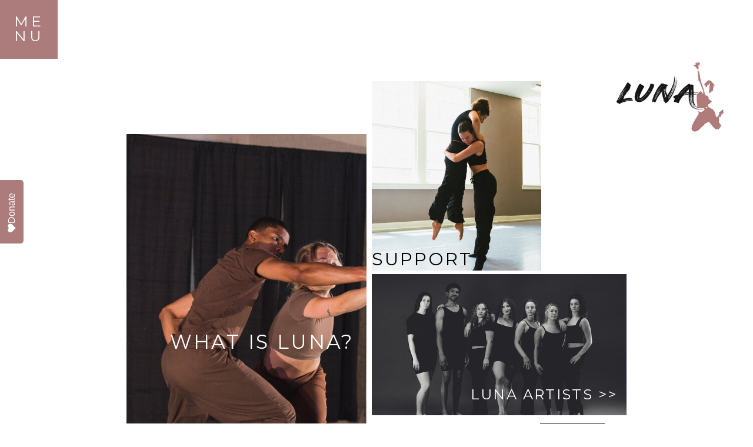

--- FILE ---
content_type: text/html; charset=UTF-8
request_url: https://lunadance.co/
body_size: 13056
content:
<!DOCTYPE html>
<html class="d" lang="">
  <head>
    <meta charset="UTF-8" />
    <meta name="viewport" content="width=device-width, initial-scale=1" />
    <title>LUNA</title>
      <link rel="icon" type="image/png" href="//static.showit.co/200/uYz2XTdmQey88VxG8huLgg/126546/luna_logo1.png" />
      <link rel="preconnect" href="https://static.showit.co" />
      <meta name="description" content="Lancaster-based contemporary dance company who's mission is to bring powerful, elegant, and fulfilling dance experiences to Lancaster County." />
      <link rel="canonical" href="https://lunadance.co" />
      <meta property="og:image" content="https://static.showit.co/1200/ivK8QPHiT52P5HrDfH6uwQ/126546/powerful_elegant_fulfilling_1.png" />
    
    <link rel="preconnect" href="https://fonts.googleapis.com">
<link rel="preconnect" href="https://fonts.gstatic.com" crossorigin>
<link href="https://fonts.googleapis.com/css?family=Montserrat:400|Oswald:regular|Nixie+One:regular" rel="stylesheet" type="text/css"/>
    <script id="init_data" type="application/json">
      {"mobile":{"w":320,"bgMediaType":"none","bgFillType":"color","bgColor":"colors-7"},"desktop":{"w":1200,"defaultTrIn":{"type":"fade"},"defaultTrOut":{"type":"fade"},"bgColor":"colors-7","bgMediaType":"none","bgFillType":"color"},"sid":"avng9jzts4u846qkygrzvg","break":768,"assetURL":"//static.showit.co","contactFormId":"126546/249951","cfAction":"aHR0cHM6Ly9jbGllbnRzZXJ2aWNlLnNob3dpdC5jby9jb250YWN0Zm9ybQ==","sgAction":"aHR0cHM6Ly9jbGllbnRzZXJ2aWNlLnNob3dpdC5jby9zb2NpYWxncmlk","blockData":[{"slug":"menu-closed","visible":"a","states":[],"d":{"h":100,"w":1200,"locking":{"side":"st"},"bgFillType":"color","bgColor":"#000000:0","bgMediaType":"none"},"m":{"h":53,"w":320,"bgFillType":"color","bgColor":"colors-7","bgMediaType":"none"}},{"slug":"header","visible":"a","states":[],"d":{"h":1258,"w":1200,"bgFillType":"color","bgColor":"colors-7","bgMediaType":"none"},"m":{"h":928,"w":320,"bgFillType":"color","bgColor":"colors-7","bgMediaType":"none"}},{"slug":"about","visible":"a","states":[],"d":{"h":918,"w":1200,"bgFillType":"color","bgColor":"colors-7","bgMediaType":"image","bgImage":{"key":"0fVOGklPQdWwLFZfnYad-A/126546/img_0968.jpg","aspect_ratio":1.5,"title":"IMG_0968","type":"asset"},"bgOpacity":100,"bgPos":"rt","bgScale":"cover","bgScroll":"x"},"m":{"h":610,"w":320,"bgFillType":"color","bgColor":"colors-7","bgMediaType":"image","bgImage":{"key":"0fVOGklPQdWwLFZfnYad-A/126546/img_0968.jpg","aspect_ratio":1.5,"title":"IMG_0968","type":"asset"},"bgOpacity":100,"bgPos":"cm","bgScale":"cover","bgScroll":"f"}},{"slug":"footer","visible":"a","states":[],"d":{"h":312,"w":1200,"locking":{"side":"sb"},"bgFillType":"color","bgColor":"colors-7","bgMediaType":"none"},"m":{"h":452,"w":320,"locking":{"side":"sb"},"bgFillType":"color","bgColor":"colors-7","bgMediaType":"none"}},{"slug":"menu-open","visible":"a","states":[],"d":{"h":280,"w":1200,"locking":{"side":"t"},"trIn":{"type":"slide","direction":"Down"},"trOut":{"type":"slide","direction":"Up"},"bgFillType":"color","bgColor":"colors-7","bgMediaType":"none","tr":{"in":{"cl":"slideInDown","d":"0.5","dl":"0"},"out":{"cl":"slideOutUp","d":"0.5","dl":"0"}}},"m":{"h":571,"w":320,"locking":{"side":"t"},"nature":"wH","trIn":{"type":"slide","direction":"Left"},"trOut":{"type":"slide","direction":"Left"},"bgFillType":"color","bgColor":"colors-7","bgMediaType":"none","tr":{"in":{"cl":"slideInLeft","d":"0.5","dl":"0"},"out":{"cl":"slideOutLeft","d":"0.5","dl":"0"}}}}],"elementData":[{"type":"simple","visible":"a","id":"menu-closed_0","blockId":"menu-closed","m":{"x":0,"y":-1,"w":52,"h":54,"a":0},"d":{"x":-1,"y":-2,"w":99,"h":102,"a":0,"lockH":"l"},"pc":[{"type":"show","block":"menu-open"}]},{"type":"text","visible":"a","id":"menu-closed_1","blockId":"menu-closed","m":{"x":-4,"y":10,"w":62,"h":43,"a":0},"d":{"x":20,"y":24,"w":59,"h":52,"a":0,"lockH":"l"},"pc":[{"type":"show","block":"menu-open"}]},{"type":"graphic","visible":"a","id":"header_0","blockId":"header","m":{"x":22,"y":145,"w":187,"h":160,"a":0},"d":{"x":175,"y":128,"w":408,"h":541,"a":0,"gs":{"t":"zoom","p":249.755,"x":43.907,"y":2.174}},"c":{"key":"OSfw4bDl2RvAa7jTcCG0mw/126546/img_9029.jpg","aspect_ratio":1.5}},{"type":"graphic","visible":"a","id":"header_1","blockId":"header","m":{"x":23,"y":310,"w":288,"h":144,"a":0},"d":{"x":592,"y":366,"w":433,"h":240,"a":0,"gs":{"t":"zoom"}},"c":{"key":"r3RTd3Lc1nNksZ6TWJqOwQ/126546/img_9302.jpg","aspect_ratio":1.49987}},{"type":"graphic","visible":"a","id":"header_2","blockId":"header","m":{"x":23,"y":464,"w":141,"h":134,"a":0},"d":{"x":592,"y":619,"w":396,"h":386,"a":0,"gs":{"t":"cover","p":130,"x":30,"y":30}},"c":{"key":"5l5gMT300F61menLN9J49Q/126546/luna_website_homepage.png","aspect_ratio":1}},{"type":"text","visible":"a","id":"header_3","blockId":"header","m":{"x":64,"y":430,"w":244,"h":24,"a":0},"d":{"x":749,"y":557,"w":271,"h":31,"a":0}},{"type":"simple","visible":"a","id":"header_4","blockId":"header","m":{"x":79,"y":464,"w":85,"h":19,"a":0},"d":{"x":590,"y":619,"w":288,"h":31,"a":0}},{"type":"text","visible":"a","id":"header_5","blockId":"header","m":{"x":80,"y":465,"w":81,"h":16,"a":0},"d":{"x":590,"y":624,"w":282,"h":31,"a":0}},{"type":"text","visible":"a","id":"header_6","blockId":"header","m":{"x":23,"y":165,"w":187,"h":24,"a":0},"d":{"x":241,"y":462,"w":328,"h":48,"a":0}},{"type":"graphic","visible":"a","id":"header_7","blockId":"header","m":{"x":64,"y":6,"w":192,"h":137,"a":0},"d":{"x":963,"y":-30,"w":271,"h":184,"a":0},"c":{"key":"c_jBTRSHSlCrg-BM0IjqcA/126546/luna_logo2.jpg","aspect_ratio":1.4}},{"type":"gallery","visible":"a","id":"header_8","blockId":"header","m":{"x":171,"y":467,"w":129,"h":78,"a":0},"d":{"x":227,"y":680,"w":356,"h":179,"a":0},"imgs":[{"key":"YWvNcgxLS0mLcTDUUJ1IYA/126546/img_1367.jpg","ar":1.5},{"key":"Qxcywf2WQ46wXfX2z1cO7A/126546/img_0235.jpg","ar":1.25},{"key":"FD8MIC2UTR2Vh7Wb8dqqzg/126546/img_2174.jpg","ar":1.50013},{"key":"7AvIRCAbSEu5bOgGBotezQ/126546/img_0233.jpg","ar":1.25},{"key":"AVzfCvJKRXCX9LLUT4hjfA/126546/img_0147.jpg","ar":1.5},{"key":"4xnAJUWpQsK4jNHGZS4Bqg/126546/img_2180.jpg","ar":1.5},{"key":"e_rvpjcSRy-Ika7BjsGS7Q/126546/img_2272.jpg","ar":1.5},{"key":"5y29NxZGS2mWkEUOhJrYdQ/126546/img_2270.jpg","ar":1.49988},{"key":"UxF8xGIeQSuOV8Xt7leDCA/126546/img_2250.jpg","ar":1.5},{"key":"7vSojyCPR_CLKr9gVb-uCg/126546/img_2101.jpg","ar":1.5},{"key":"Df8rzt4eQgKlKhPk87sFNA/126546/img_2089.jpg","ar":1.50013},{"key":"ukn4uAzzQKGPrDl4jKUmiw/126546/img_2044.jpg","ar":1.49988},{"key":"fWaG4NyfR2O1z4mC4XJgCQ/126546/img_2150.jpg","ar":1.5},{"key":"xB6rRaVgjV8042Bxc6onPQ/126546/img_9182.jpg","ar":1.5},{"key":"JzGlA7hxK0Z34ZzEJBF-nA/126546/img_1130.jpg","ar":1.5},{"key":"OSfw4bDl2RvAa7jTcCG0mw/126546/img_9029.jpg","ar":1.5},{"key":"ZTzEa-I9eM6Kvv1xOHazoA/126546/img_3676.jpg","ar":1.5}],"ch":1,"gal":"simple"},{"type":"text","visible":"a","id":"header_9","blockId":"header","m":{"x":209,"y":531,"w":91,"h":14,"a":0},"d":{"x":227,"y":830,"w":287,"h":59,"a":0}},{"type":"social","visible":"a","id":"header_10","blockId":"header","m":{"x":9,"y":653,"w":302,"h":95,"a":0},"d":{"x":50,"y":1068,"w":1100,"h":125,"a":0}},{"type":"icon","visible":"a","id":"header_11","blockId":"header","m":{"x":15,"y":623,"w":28,"h":30,"a":0},"d":{"x":80,"y":1027,"w":35,"h":33,"a":0}},{"type":"text","visible":"a","id":"header_12","blockId":"header","m":{"x":43,"y":626,"w":114,"h":25,"a":0},"d":{"x":115,"y":1030,"w":126,"h":27,"a":0}},{"type":"graphic","visible":"a","id":"header_13","blockId":"header","m":{"x":213,"y":189,"w":95,"h":116,"a":0},"d":{"x":592,"y":38,"w":288,"h":322,"a":0},"c":{"key":"CZAVlBkcTwnKELVEGUMQrQ/126546/img_3731.jpg","aspect_ratio":0.66667}},{"type":"text","visible":"a","id":"header_14","blockId":"header","m":{"x":209,"y":282,"w":99,"h":23,"a":0},"d":{"x":592,"y":323,"w":167,"h":37,"a":0}},{"type":"iframe","visible":"a","id":"header_15","blockId":"header","m":{"x":0,"y":89,"w":29,"h":273,"a":0},"d":{"x":0,"y":126,"w":73,"h":503,"a":0}},{"type":"simple","visible":"a","id":"about_0","blockId":"about","m":{"x":52,"y":154,"w":224,"h":310,"a":0},"d":{"x":253,"y":175,"w":656,"h":578,"a":0}},{"type":"text","visible":"a","id":"about_1","blockId":"about","m":{"x":139,"y":477,"w":139,"h":27,"a":0},"d":{"x":952,"y":599,"w":178,"h":29,"a":0}},{"type":"text","visible":"a","id":"about_2","blockId":"about","m":{"x":198,"y":522,"w":94,"h":38,"a":0},"d":{"x":963,"y":680,"w":93,"h":21,"a":0}},{"type":"text","visible":"a","id":"about_3","blockId":"about","m":{"x":38,"y":498,"w":250,"h":31,"a":0},"d":{"x":952,"y":629,"w":236,"h":21,"a":0}},{"type":"icon","visible":"a","id":"about_4","blockId":"about","m":{"x":286,"y":522,"w":27,"h":28,"a":0},"d":{"x":1044,"y":685,"w":26,"h":21,"a":0}},{"type":"text","visible":"a","id":"footer_0","blockId":"footer","m":{"x":39,"y":198,"w":242,"h":94,"a":0,"lockV":"t"},"d":{"x":150,"y":118,"w":221,"h":86,"a":0}},{"type":"simple","visible":"a","id":"footer_1","blockId":"footer","m":{"x":50,"y":167,"w":221,"h":1,"a":0},"d":{"x":430,"y":90,"w":1,"h":140,"a":0}},{"type":"simple","visible":"a","id":"footer_2","blockId":"footer","m":{"x":51,"y":301,"w":219,"h":1,"a":0,"lockV":"t"},"d":{"x":770,"y":88,"w":1,"h":140,"a":0}},{"type":"icon","visible":"a","id":"footer_3","blockId":"footer","m":{"x":114,"y":337,"w":21,"h":32,"a":0},"d":{"x":824,"y":141,"w":32,"h":24,"a":0}},{"type":"icon","visible":"a","id":"footer_4","blockId":"footer","m":{"x":185,"y":337,"w":21,"h":32,"a":0},"d":{"x":896,"y":144,"w":30,"h":21,"a":0}},{"type":"simple","visible":"a","id":"footer_5","blockId":"footer","m":{"x":-4,"y":0,"w":330,"h":2,"a":0},"d":{"x":-4,"y":-1,"w":1213,"h":3,"a":0,"lockH":"s"}},{"type":"text","visible":"a","id":"footer_6","blockId":"footer","m":{"x":49,"y":399,"w":209,"h":25,"a":0},"d":{"x":475,"y":259,"w":251,"h":17,"a":0}},{"type":"text","visible":"a","id":"footer_7","blockId":"footer","m":{"x":49,"y":419,"w":209,"h":25,"a":0},"d":{"x":475,"y":279,"w":251,"h":17,"a":0}},{"type":"graphic","visible":"a","id":"footer_8","blockId":"footer","m":{"x":48,"y":146,"w":224,"h":160,"a":0},"d":{"x":471,"y":58,"w":264,"h":188,"a":0},"c":{"key":"fHZme8m1SGCeDXyXYCjcVQ/126546/luna_logo1.jpg","aspect_ratio":1.4}},{"type":"icon","visible":"a","id":"menu-open_0","blockId":"menu-open","m":{"x":22,"y":17,"w":32,"h":34,"a":0,"lockV":"t"},"d":{"x":27,"y":17,"w":46,"h":56,"a":0,"lockH":"l"},"pc":[{"type":"hide","block":"menu-open"}]},{"type":"text","visible":"a","id":"menu-open_1","blockId":"menu-open","m":{"x":52,"y":176,"w":42,"h":26,"a":0,"lockV":"t"},"d":{"x":242,"y":65,"w":98,"h":31,"a":0},"pc":[{"type":"hide","block":"menu-open"}]},{"type":"text","visible":"a","id":"menu-open_2","blockId":"menu-open","m":{"x":51,"y":226,"w":44,"h":26,"a":0,"lockV":"t"},"d":{"x":242,"y":109,"w":98,"h":31,"a":0},"pc":[{"type":"hide","block":"menu-open"}]},{"type":"text","visible":"a","id":"menu-open_3","blockId":"menu-open","m":{"x":44,"y":275,"w":58,"h":26,"a":0,"lockV":"t"},"d":{"x":247,"y":154,"w":89,"h":31,"a":0},"pc":[{"type":"hide","block":"menu-open"}]},{"type":"text","visible":"a","id":"menu-open_4","blockId":"menu-open","m":{"x":197,"y":325,"w":58,"h":26,"a":0,"lockV":"t"},"d":{"x":247,"y":198,"w":89,"h":31,"a":0},"pc":[{"type":"hide","block":"menu-open"}]},{"type":"simple","visible":"a","id":"menu-open_5","blockId":"menu-open","m":{"x":158,"y":153,"w":1,"h":217,"a":0},"d":{"x":433,"y":71,"w":1,"h":140,"a":0}},{"type":"text","visible":"a","id":"menu-open_6","blockId":"menu-open","m":{"x":189,"y":202,"w":74,"h":51,"a":0,"lockV":"t"},"d":{"x":563,"y":129,"w":76,"h":23,"a":0},"pc":[{"type":"hide","block":"menu-open"}]},{"type":"text","visible":"a","id":"menu-open_7","blockId":"menu-open","m":{"x":44,"y":325,"w":58,"h":26,"a":0,"lockV":"t"},"d":{"x":572,"y":84,"w":57,"h":23,"a":0},"pc":[{"type":"hide","block":"menu-open"}]},{"type":"simple","visible":"a","id":"menu-open_8","blockId":"menu-open","m":{"x":29,"y":370,"w":253,"h":1,"a":0,"lockV":"t"},"d":{"x":764,"y":70,"w":1,"h":140,"a":0}},{"type":"icon","visible":"a","id":"menu-open_9","blockId":"menu-open","m":{"x":77,"y":404,"w":21,"h":32,"a":0},"d":{"x":944,"y":128,"w":32,"h":24,"a":0}},{"type":"icon","visible":"a","id":"menu-open_10","blockId":"menu-open","m":{"x":150,"y":404,"w":21,"h":32,"a":0},"d":{"x":837,"y":128,"w":32,"h":24,"a":0}},{"type":"icon","visible":"a","id":"menu-open_11","blockId":"menu-open","m":{"x":222,"y":404,"w":21,"h":32,"a":0},"d":{"x":894,"y":129,"w":30,"h":21,"a":0}},{"type":"text","visible":"a","id":"menu-open_12","blockId":"menu-open","m":{"x":191,"y":250,"w":71,"h":51,"a":0,"lockV":"t"},"d":{"x":540,"y":174,"w":121,"h":24,"a":0},"pc":[{"type":"hide","block":"menu-open"}]},{"type":"simple","visible":"m","id":"menu-open_13","blockId":"menu-open","m":{"x":32,"y":152,"w":253,"h":1,"a":0,"lockV":"t"},"d":{"x":764,"y":61,"w":1,"h":140,"a":0}},{"type":"graphic","visible":"a","id":"menu-open_14","blockId":"menu-open","m":{"x":85,"y":74,"w":148,"h":69,"a":0},"d":{"x":976,"y":2,"w":221,"h":130,"a":0},"c":{"key":"fHZme8m1SGCeDXyXYCjcVQ/126546/luna_logo1.jpg","aspect_ratio":1.4}}]}
    </script>
    <link
      rel="stylesheet"
      type="text/css"
      href="https://cdnjs.cloudflare.com/ajax/libs/animate.css/3.4.0/animate.min.css"
    />
    <script
      id="si-jquery"
      src="https://ajax.googleapis.com/ajax/libs/jquery/3.5.1/jquery.min.js"
    ></script>
    		
		<script src="//lib.showit.co/engine/2.6.4/showit-lib.min.js"></script>
		<script src="//lib.showit.co/engine/2.6.4/showit.min.js"></script>

    <script>
      
      function initPage(){
      
      }
    </script>
    <link rel="stylesheet" type="text/css" href="//lib.showit.co/engine/2.6.4/showit.css" />
    <style id="si-page-css">
      html.m {background-color:rgba(255,255,255,1);}
html.d {background-color:rgba(255,255,255,1);}
.d .se:has(.st-primary) {border-radius:10px;box-shadow:none;opacity:1;overflow:hidden;transition-duration:0.5s;}
.d .st-primary {padding:10px 14px 10px 14px;border-width:0px;border-color:rgba(0,0,0,1);background-color:rgba(0,0,0,1);background-image:none;border-radius:inherit;transition-duration:0.5s;}
.d .st-primary span {color:rgba(255,255,255,1);font-family:'Oswald';font-weight:400;font-style:normal;font-size:16px;text-align:center;text-transform:uppercase;letter-spacing:0.1em;line-height:1.8;transition-duration:0.5s;}
.d .se:has(.st-primary:hover), .d .se:has(.trigger-child-hovers:hover .st-primary) {}
.d .st-primary.se-button:hover, .d .trigger-child-hovers:hover .st-primary.se-button {background-color:rgba(0,0,0,1);background-image:none;transition-property:background-color,background-image;}
.d .st-primary.se-button:hover span, .d .trigger-child-hovers:hover .st-primary.se-button span {}
.m .se:has(.st-primary) {border-radius:10px;box-shadow:none;opacity:1;overflow:hidden;}
.m .st-primary {padding:10px 14px 10px 14px;border-width:0px;border-color:rgba(0,0,0,1);background-color:rgba(0,0,0,1);background-image:none;border-radius:inherit;}
.m .st-primary span {color:rgba(255,255,255,1);font-family:'Oswald';font-weight:400;font-style:normal;font-size:14px;text-align:center;text-transform:uppercase;letter-spacing:0.1em;line-height:1.8;}
.d .se:has(.st-secondary) {border-radius:10px;box-shadow:none;opacity:1;overflow:hidden;transition-duration:0.5s;}
.d .st-secondary {padding:10px 14px 10px 14px;border-width:2px;border-color:rgba(0,0,0,1);background-color:rgba(0,0,0,0);background-image:none;border-radius:inherit;transition-duration:0.5s;}
.d .st-secondary span {color:rgba(0,0,0,1);font-family:'Oswald';font-weight:400;font-style:normal;font-size:16px;text-align:center;text-transform:uppercase;letter-spacing:0.1em;line-height:1.8;transition-duration:0.5s;}
.d .se:has(.st-secondary:hover), .d .se:has(.trigger-child-hovers:hover .st-secondary) {}
.d .st-secondary.se-button:hover, .d .trigger-child-hovers:hover .st-secondary.se-button {border-color:rgba(0,0,0,0.7);background-color:rgba(0,0,0,0);background-image:none;transition-property:border-color,background-color,background-image;}
.d .st-secondary.se-button:hover span, .d .trigger-child-hovers:hover .st-secondary.se-button span {color:rgba(0,0,0,0.7);transition-property:color;}
.m .se:has(.st-secondary) {border-radius:10px;box-shadow:none;opacity:1;overflow:hidden;}
.m .st-secondary {padding:10px 14px 10px 14px;border-width:2px;border-color:rgba(0,0,0,1);background-color:rgba(0,0,0,0);background-image:none;border-radius:inherit;}
.m .st-secondary span {color:rgba(0,0,0,1);font-family:'Oswald';font-weight:400;font-style:normal;font-size:14px;text-align:center;text-transform:uppercase;letter-spacing:0.1em;line-height:1.8;}
.d .st-d-title {color:rgba(0,0,0,1);line-height:1.2;letter-spacing:0em;font-size:54px;text-align:center;font-family:'Playfair Display';font-weight:400;font-style:normal;}
.d .st-d-title.se-rc a {color:rgba(0,0,0,1);}
.d .st-d-title.se-rc a:hover {text-decoration:underline;color:rgba(0,0,0,1);opacity:0.8;}
.m .st-m-title {color:rgba(0,0,0,1);line-height:1.2;letter-spacing:0em;font-size:36px;text-align:center;font-family:'Playfair Display';font-weight:400;font-style:normal;}
.m .st-m-title.se-rc a {color:rgba(0,0,0,1);}
.m .st-m-title.se-rc a:hover {text-decoration:underline;color:rgba(0,0,0,1);opacity:0.8;}
.d .st-d-heading {color:rgba(0,0,0,1);text-transform:uppercase;line-height:1.2;letter-spacing:0.1em;font-size:24px;text-align:center;font-family:'Montserrat';font-weight:400;font-style:normal;}
.d .st-d-heading.se-rc a {color:rgba(0,0,0,1);}
.d .st-d-heading.se-rc a:hover {text-decoration:underline;color:rgba(0,0,0,1);opacity:0.8;}
.m .st-m-heading {color:rgba(0,0,0,1);text-transform:uppercase;line-height:1.2;letter-spacing:0.1em;font-size:22px;text-align:center;font-family:'Montserrat';font-weight:400;font-style:normal;}
.m .st-m-heading.se-rc a {color:rgba(0,0,0,1);}
.m .st-m-heading.se-rc a:hover {text-decoration:underline;color:rgba(0,0,0,1);opacity:0.8;}
.d .st-d-subheading {color:rgba(0,0,0,1);text-transform:uppercase;line-height:1.8;letter-spacing:0.1em;font-size:16px;text-align:center;font-family:'Oswald';font-weight:400;font-style:normal;}
.d .st-d-subheading.se-rc a {color:rgba(0,0,0,1);}
.d .st-d-subheading.se-rc a:hover {text-decoration:underline;color:rgba(0,0,0,1);opacity:0.8;}
.m .st-m-subheading {color:rgba(0,0,0,1);text-transform:uppercase;line-height:1.8;letter-spacing:0.1em;font-size:14px;text-align:center;font-family:'Oswald';font-weight:400;font-style:normal;}
.m .st-m-subheading.se-rc a {color:rgba(0,0,0,1);}
.m .st-m-subheading.se-rc a:hover {text-decoration:underline;color:rgba(0,0,0,1);opacity:0.8;}
.d .st-d-paragraph {color:rgba(0,0,0,1);line-height:1.9;letter-spacing:0.1em;font-size:15px;text-align:justify;font-family:'Nixie One';font-weight:400;font-style:normal;}
.d .st-d-paragraph.se-rc a {color:rgba(0,0,0,1);}
.d .st-d-paragraph.se-rc a:hover {text-decoration:underline;color:rgba(0,0,0,1);opacity:0.8;}
.m .st-m-paragraph {color:rgba(0,0,0,1);line-height:1.9;letter-spacing:0.1em;font-size:16px;text-align:justify;font-family:'Nixie One';font-weight:400;font-style:normal;}
.m .st-m-paragraph.se-rc a {color:rgba(0,0,0,1);}
.m .st-m-paragraph.se-rc a:hover {text-decoration:underline;color:rgba(0,0,0,1);opacity:0.8;}
.sib-menu-closed {z-index:10;}
.m .sib-menu-closed {height:53px;}
.d .sib-menu-closed {height:100px;}
.m .sib-menu-closed .ss-bg {background-color:rgba(255,255,255,1);}
.d .sib-menu-closed .ss-bg {background-color:rgba(0,0,0,0);}
.d .sie-menu-closed_0 {left:-1px;top:-2px;width:99px;height:102px;}
.m .sie-menu-closed_0 {left:0px;top:-1px;width:52px;height:54px;}
.d .sie-menu-closed_0 .se-simple:hover {}
.m .sie-menu-closed_0 .se-simple:hover {}
.d .sie-menu-closed_0 .se-simple {background-color:rgba(172,124,124,1);}
.m .sie-menu-closed_0 .se-simple {background-color:rgba(172,124,124,1);}
.d .sie-menu-closed_1:hover {opacity:0.7;transition-duration:0.5s;transition-property:opacity;}
.m .sie-menu-closed_1:hover {opacity:0.7;transition-duration:0.5s;transition-property:opacity;}
.d .sie-menu-closed_1 {left:20px;top:24px;width:59px;height:52px;transition-duration:0.5s;transition-property:opacity;}
.m .sie-menu-closed_1 {left:-4px;top:10px;width:62px;height:43px;transition-duration:0.5s;transition-property:opacity;}
.d .sie-menu-closed_1-text:hover {color:rgba(246,234,231,1);}
.m .sie-menu-closed_1-text:hover {color:rgba(246,234,231,1);}
.d .sie-menu-closed_1-text {color:rgba(255,255,255,1);line-height:1;letter-spacing:0.2em;font-size:25px;font-family:'Montserrat';font-weight:400;font-style:normal;transition-duration:0.5s;transition-property:color;}
.m .sie-menu-closed_1-text {color:rgba(255,255,255,1);line-height:1.1;font-size:16px;transition-duration:0.5s;transition-property:color;}
.sib-header {z-index:1;}
.m .sib-header {height:928px;}
.d .sib-header {height:1258px;}
.m .sib-header .ss-bg {background-color:rgba(255,255,255,1);}
.d .sib-header .ss-bg {background-color:rgba(255,255,255,1);}
.d .sie-header_0:hover {opacity:0.8;transition-duration:0.5s;transition-property:opacity;}
.m .sie-header_0:hover {opacity:0.8;transition-duration:0.5s;transition-property:opacity;}
.d .sie-header_0 {left:175px;top:128px;width:408px;height:541px;transition-duration:0.5s;transition-property:opacity;}
.m .sie-header_0 {left:22px;top:145px;width:187px;height:160px;transition-duration:0.5s;transition-property:opacity;}
.d .sie-header_0 .se-img {background-repeat:no-repeat;background-size:249.755%;background-position:43.907% 2.174%;border-radius:inherit;}
.m .sie-header_0 .se-img {background-repeat:no-repeat;background-size:cover;background-position:50% 50%;border-radius:inherit;}
.d .sie-header_1:hover {opacity:0.8;transition-duration:0.5s;transition-property:opacity;}
.m .sie-header_1:hover {opacity:0.8;transition-duration:0.5s;transition-property:opacity;}
.d .sie-header_1 {left:592px;top:366px;width:433px;height:240px;transition-duration:0.5s;transition-property:opacity;}
.m .sie-header_1 {left:23px;top:310px;width:288px;height:144px;transition-duration:0.5s;transition-property:opacity;}
.d .sie-header_1 .se-img {background-repeat:no-repeat;background-size:100%;background-position:50% 50%;border-radius:inherit;}
.m .sie-header_1 .se-img {background-repeat:no-repeat;background-size:cover;background-position:50% 50%;border-radius:inherit;}
.d .sie-header_2:hover {opacity:0.8;transition-duration:0.5s;transition-property:opacity;}
.m .sie-header_2:hover {opacity:0.8;transition-duration:0.5s;transition-property:opacity;}
.d .sie-header_2 {left:592px;top:619px;width:396px;height:386px;transition-duration:0.5s;transition-property:opacity;}
.m .sie-header_2 {left:23px;top:464px;width:141px;height:134px;transition-duration:0.5s;transition-property:opacity;}
.d .sie-header_2 .se-img {background-repeat:no-repeat;background-size:cover;background-position:50% 50%;border-radius:inherit;}
.m .sie-header_2 .se-img {background-repeat:no-repeat;background-size:cover;background-position:50% 50%;border-radius:inherit;}
.d .sie-header_3:hover {opacity:0.7;transition-duration:0.5s;transition-property:opacity;}
.m .sie-header_3:hover {opacity:0.7;transition-duration:0.5s;transition-property:opacity;}
.d .sie-header_3 {left:749px;top:557px;width:271px;height:31px;transition-duration:0.5s;transition-property:opacity;}
.m .sie-header_3 {left:64px;top:430px;width:244px;height:24px;transition-duration:0.5s;transition-property:opacity;}
.d .sie-header_3-text:hover {color:rgba(172,124,124,1);}
.m .sie-header_3-text:hover {color:rgba(172,124,124,1);}
.d .sie-header_3-text {color:rgba(255,255,255,1);transition-duration:0.5s;transition-property:color;}
.m .sie-header_3-text {color:rgba(255,255,255,1);transition-duration:0.5s;transition-property:color;}
.d .sie-header_4 {left:590px;top:619px;width:288px;height:31px;}
.m .sie-header_4 {left:79px;top:464px;width:85px;height:19px;}
.d .sie-header_4 .se-simple:hover {}
.m .sie-header_4 .se-simple:hover {}
.d .sie-header_4 .se-simple {background-color:rgba(255,255,255,1);}
.m .sie-header_4 .se-simple {background-color:rgba(255,255,255,1);}
.d .sie-header_5:hover {opacity:0.7;transition-duration:0.5s;transition-property:opacity;}
.m .sie-header_5:hover {opacity:0.7;transition-duration:0.5s;transition-property:opacity;}
.d .sie-header_5 {left:590px;top:624px;width:282px;height:31px;transition-duration:0.5s;transition-property:opacity;}
.m .sie-header_5 {left:80px;top:465px;width:81px;height:16px;transition-duration:0.5s;transition-property:opacity;}
.d .sie-header_5-text:hover {color:rgba(172,124,124,1);}
.m .sie-header_5-text:hover {color:rgba(172,124,124,1);}
.d .sie-header_5-text {transition-duration:0.5s;transition-property:color;}
.m .sie-header_5-text {font-size:9px;text-align:center;transition-duration:0.5s;transition-property:color;}
.d .sie-header_6:hover {opacity:1;transition-duration:0.5s;transition-property:opacity;}
.m .sie-header_6:hover {opacity:1;transition-duration:0.5s;transition-property:opacity;}
.d .sie-header_6 {left:241px;top:462px;width:328px;height:48px;transition-duration:0.5s;transition-property:opacity;}
.m .sie-header_6 {left:23px;top:165px;width:187px;height:24px;transition-duration:0.5s;transition-property:opacity;}
.d .sie-header_6-text:hover {color:rgba(172,124,124,1);}
.m .sie-header_6-text:hover {color:rgba(172,124,124,1);}
.d .sie-header_6-text {color:rgba(255,255,255,1);font-size:33px;transition-duration:0.5s;transition-property:color;}
.m .sie-header_6-text {color:rgba(255,255,255,1);font-size:20px;transition-duration:0.5s;transition-property:color;}
.d .sie-header_7 {left:963px;top:-30px;width:271px;height:184px;}
.m .sie-header_7 {left:64px;top:6px;width:192px;height:137px;}
.d .sie-header_7 .se-img {background-repeat:no-repeat;background-size:cover;background-position:50% 50%;border-radius:inherit;}
.m .sie-header_7 .se-img {background-repeat:no-repeat;background-size:cover;background-position:50% 50%;border-radius:inherit;}
.d .sie-header_8:hover {opacity:0.5;transition-duration:0.25s;transition-property:opacity;}
.m .sie-header_8:hover {opacity:0.5;transition-duration:0.25s;transition-property:opacity;}
.d .sie-header_8 {left:227px;top:680px;width:356px;height:179px;transition-duration:0.25s;transition-property:opacity;}
.m .sie-header_8 {left:171px;top:467px;width:129px;height:78px;transition-duration:0.25s;transition-property:opacity;}
.sie-header_8 img {border:none;}
.d .sie-header_8 .se-img {background-repeat:no-repeat;background-size:cover;background-position:50% 50%;}
.m .sie-header_8 .se-img {background-repeat:no-repeat;background-size:cover;background-position:50% 50%;}
.d .sie-header_9:hover {opacity:1;transition-duration:0.5s;transition-property:opacity;}
.m .sie-header_9:hover {opacity:1;transition-duration:0.5s;transition-property:opacity;}
.d .sie-header_9 {left:227px;top:830px;width:287px;height:59px;transition-duration:0.5s;transition-property:opacity;}
.m .sie-header_9 {left:209px;top:531px;width:91px;height:14px;transition-duration:0.5s;transition-property:opacity;}
.d .sie-header_9-text:hover {color:rgba(172,124,124,1);}
.m .sie-header_9-text:hover {color:rgba(172,124,124,1);}
.d .sie-header_9-text {color:rgba(255,255,255,1);font-size:30px;transition-duration:0.5s;transition-property:color;}
.m .sie-header_9-text {color:rgba(255,255,255,1);font-size:12px;transition-duration:0.5s;transition-property:color;}
.d .sie-header_10 {left:50px;top:1068px;width:1100px;height:125px;}
.m .sie-header_10 {left:9px;top:653px;width:302px;height:95px;}
.d .sie-header_10 .sg-img-container {display:grid;justify-content:center;grid-template-columns:repeat(auto-fit, 125px);gap:5px;}
.d .sie-header_10 .si-social-image {height:125px;width:125px;}
.m .sie-header_10 .sg-img-container {display:grid;justify-content:center;grid-template-columns:repeat(auto-fit, 95px);gap:5px;}
.m .sie-header_10 .si-social-image {height:95px;width:95px;}
.sie-header_10 {overflow:hidden;}
.sie-header_10 .si-social-grid {overflow:hidden;}
.sie-header_10 img {border:none;object-fit:cover;max-height:100%;}
.d .sie-header_11:hover {opacity:0.5;transition-duration:0.25s;transition-property:opacity;}
.m .sie-header_11:hover {opacity:0.5;transition-duration:0.25s;transition-property:opacity;}
.d .sie-header_11 {left:80px;top:1027px;width:35px;height:33px;transition-duration:0.25s;transition-property:opacity;}
.m .sie-header_11 {left:15px;top:623px;width:28px;height:30px;transition-duration:0.25s;transition-property:opacity;}
.d .sie-header_11 svg {fill:rgba(99,99,99,1);}
.m .sie-header_11 svg {fill:rgba(99,99,99,1);}
.d .sie-header_11 svg:hover {}
.m .sie-header_11 svg:hover {}
.d .sie-header_12:hover {opacity:0.5;transition-duration:0.25s;transition-property:opacity;}
.m .sie-header_12:hover {opacity:0.5;transition-duration:0.25s;transition-property:opacity;}
.d .sie-header_12 {left:115px;top:1030px;width:126px;height:27px;transition-duration:0.25s;transition-property:opacity;}
.m .sie-header_12 {left:43px;top:626px;width:114px;height:25px;transition-duration:0.25s;transition-property:opacity;}
.d .sie-header_12-text:hover {}
.m .sie-header_12-text:hover {}
.d .sie-header_13:hover {opacity:0.8;transition-duration:0.5s;transition-property:opacity;}
.m .sie-header_13:hover {opacity:0.8;transition-duration:0.5s;transition-property:opacity;}
.d .sie-header_13 {left:592px;top:38px;width:288px;height:322px;transition-duration:0.5s;transition-property:opacity;}
.m .sie-header_13 {left:213px;top:189px;width:95px;height:116px;transition-duration:0.5s;transition-property:opacity;}
.d .sie-header_13 .se-img {background-repeat:no-repeat;background-size:cover;background-position:50% 50%;border-radius:inherit;}
.m .sie-header_13 .se-img {background-repeat:no-repeat;background-size:cover;background-position:50% 50%;border-radius:inherit;}
.d .sie-header_14:hover {opacity:0.7;transition-duration:0.5s;transition-property:opacity;}
.m .sie-header_14:hover {opacity:0.7;transition-duration:0.5s;transition-property:opacity;}
.d .sie-header_14 {left:592px;top:323px;width:167px;height:37px;transition-duration:0.5s;transition-property:opacity;}
.m .sie-header_14 {left:209px;top:282px;width:99px;height:23px;transition-duration:0.5s;transition-property:opacity;}
.d .sie-header_14-text:hover {color:rgba(172,124,124,1);}
.m .sie-header_14-text:hover {color:rgba(172,124,124,1);}
.d .sie-header_14-text {color:rgba(0,0,0,1);font-size:30px;text-align:left;transition-duration:0.5s;transition-property:color;}
.m .sie-header_14-text {color:rgba(0,0,0,1);font-size:16px;transition-duration:0.5s;transition-property:color;}
.d .sie-header_15 {left:0px;top:126px;width:73px;height:503px;}
.m .sie-header_15 {left:0px;top:89px;width:29px;height:273px;}
.d .sie-header_15 .si-embed {transform-origin:left top 0;transform:scale(0.8, 0.8);width:91.25px;height:628.75px;}
.m .sie-header_15 .si-embed {transform-origin:left top 0;transform:scale(0.8, 0.8);width:36.25px;height:341.25px;}
.sib-about {z-index:1;}
.m .sib-about {height:610px;}
.d .sib-about {height:918px;}
.m .sib-about .ss-bg {background-color:rgba(255,255,255,1);}
.d .sib-about .ss-bg {background-color:rgba(255,255,255,1);}
.d .sie-about_0 {left:253px;top:175px;width:656px;height:578px;}
.m .sie-about_0 {left:52px;top:154px;width:224px;height:310px;}
.d .sie-about_0 .se-simple:hover {}
.m .sie-about_0 .se-simple:hover {}
.d .sie-about_0 .se-simple {background-color:rgba(0,0,0,0);}
.m .sie-about_0 .se-simple {background-color:rgba(99,99,99,0);}
.d .sie-about_1 {left:952px;top:599px;width:178px;height:29px;}
.m .sie-about_1 {left:139px;top:477px;width:139px;height:27px;}
.d .sie-about_1-text {color:rgba(255,255,255,1);text-align:left;}
.m .sie-about_1-text {color:rgba(255,255,255,1);font-size:18px;}
.d .sie-about_2:hover {opacity:0.7;transition-duration:0.5s;transition-property:opacity;}
.m .sie-about_2:hover {opacity:0.7;transition-duration:0.5s;transition-property:opacity;}
.d .sie-about_2 {left:963px;top:680px;width:93px;height:21px;transition-duration:0.5s;transition-property:opacity;}
.m .sie-about_2 {left:198px;top:522px;width:94px;height:38px;transition-duration:0.5s;transition-property:opacity;}
.d .sie-about_2-text:hover {}
.m .sie-about_2-text:hover {}
.d .sie-about_2-text {color:rgba(255,255,255,1);text-align:left;}
.m .sie-about_2-text {color:rgba(172,124,124,1);font-size:16px;}
.d .sie-about_3 {left:952px;top:629px;width:236px;height:21px;}
.m .sie-about_3 {left:38px;top:498px;width:250px;height:31px;}
.d .sie-about_3-text {color:rgba(255,255,255,1);font-family:'Nixie One';font-weight:400;font-style:normal;}
.m .sie-about_3-text {color:rgba(255,255,255,1);font-family:'Nixie One';font-weight:400;font-style:normal;}
.d .sie-about_4:hover {opacity:0.7;transition-duration:0.5s;transition-property:opacity;}
.m .sie-about_4:hover {opacity:0.7;transition-duration:0.5s;transition-property:opacity;}
.d .sie-about_4 {left:1044px;top:685px;width:26px;height:21px;transition-duration:0.5s;transition-property:opacity;}
.m .sie-about_4 {left:286px;top:522px;width:27px;height:28px;transition-duration:0.5s;transition-property:opacity;}
.d .sie-about_4 svg {fill:rgba(255,255,255,1);}
.m .sie-about_4 svg {fill:rgba(172,124,124,1);}
.d .sie-about_4 svg:hover {}
.m .sie-about_4 svg:hover {}
.m .sib-footer {height:452px;}
.d .sib-footer {height:312px;}
.m .sib-footer .ss-bg {background-color:rgba(255,255,255,1);}
.d .sib-footer .ss-bg {background-color:rgba(255,255,255,1);}
.d .sie-footer_0 {left:150px;top:118px;width:221px;height:86px;}
.m .sie-footer_0 {left:39px;top:198px;width:242px;height:94px;}
.d .sie-footer_0-text {font-size:16px;}
.d .sie-footer_1 {left:430px;top:90px;width:1px;height:140px;}
.m .sie-footer_1 {left:50px;top:167px;width:221px;height:1px;}
.d .sie-footer_1 .se-simple:hover {}
.m .sie-footer_1 .se-simple:hover {}
.d .sie-footer_1 .se-simple {background-color:rgba(0,0,0,1);}
.m .sie-footer_1 .se-simple {background-color:rgba(0,0,0,1);}
.d .sie-footer_2 {left:770px;top:88px;width:1px;height:140px;}
.m .sie-footer_2 {left:51px;top:301px;width:219px;height:1px;}
.d .sie-footer_2 .se-simple:hover {}
.m .sie-footer_2 .se-simple:hover {}
.d .sie-footer_2 .se-simple {background-color:rgba(0,0,0,1);}
.m .sie-footer_2 .se-simple {background-color:rgba(0,0,0,1);}
.d .sie-footer_3 {left:824px;top:141px;width:32px;height:24px;}
.m .sie-footer_3 {left:114px;top:337px;width:21px;height:32px;}
.d .sie-footer_3 svg {fill:rgba(0,0,0,1);}
.m .sie-footer_3 svg {fill:rgba(0,0,0,1);}
.d .sie-footer_4 {left:896px;top:144px;width:30px;height:21px;}
.m .sie-footer_4 {left:185px;top:337px;width:21px;height:32px;}
.d .sie-footer_4 svg {fill:rgba(0,0,0,1);}
.m .sie-footer_4 svg {fill:rgba(0,0,0,1);}
.d .sie-footer_5 {left:-4px;top:-1px;width:1213px;height:3px;}
.m .sie-footer_5 {left:-4px;top:0px;width:330px;height:2px;}
.d .sie-footer_5 .se-simple:hover {}
.m .sie-footer_5 .se-simple:hover {}
.d .sie-footer_5 .se-simple {background-color:rgba(249,245,243,1);}
.m .sie-footer_5 .se-simple {background-color:rgba(249,245,243,1);}
.d .sie-footer_6:hover {opacity:0.7;transition-duration:0.5s;transition-property:opacity;}
.m .sie-footer_6:hover {opacity:0.7;transition-duration:0.5s;transition-property:opacity;}
.d .sie-footer_6 {left:475px;top:259px;width:251px;height:17px;transition-duration:0.5s;transition-property:opacity;}
.m .sie-footer_6 {left:49px;top:399px;width:209px;height:25px;transition-duration:0.5s;transition-property:opacity;}
.d .sie-footer_6-text:hover {}
.m .sie-footer_6-text:hover {}
.d .sie-footer_6-text {line-height:1.4;font-size:12px;text-align:center;}
.m .sie-footer_6-text {line-height:1.6;font-size:11px;text-align:center;}
.d .sie-footer_7:hover {opacity:0.7;transition-duration:0.5s;transition-property:opacity;}
.m .sie-footer_7:hover {opacity:0.7;transition-duration:0.5s;transition-property:opacity;}
.d .sie-footer_7 {left:475px;top:279px;width:251px;height:17px;transition-duration:0.5s;transition-property:opacity;}
.m .sie-footer_7 {left:49px;top:419px;width:209px;height:25px;transition-duration:0.5s;transition-property:opacity;}
.d .sie-footer_7-text:hover {}
.m .sie-footer_7-text:hover {}
.d .sie-footer_7-text {line-height:1.4;font-size:12px;text-align:center;}
.m .sie-footer_7-text {line-height:1.6;font-size:11px;text-align:center;}
.d .sie-footer_8 {left:471px;top:58px;width:264px;height:188px;}
.m .sie-footer_8 {left:48px;top:146px;width:224px;height:160px;}
.d .sie-footer_8 .se-img {background-repeat:no-repeat;background-size:cover;background-position:50% 50%;border-radius:inherit;}
.m .sie-footer_8 .se-img {background-repeat:no-repeat;background-size:cover;background-position:50% 50%;border-radius:inherit;}
.sib-menu-open {z-index:10;}
.m .sib-menu-open {height:571px;display:none;}
.d .sib-menu-open {height:280px;display:none;}
.m .sib-menu-open .ss-bg {background-color:rgba(255,255,255,1);}
.d .sib-menu-open .ss-bg {background-color:rgba(255,255,255,1);}
.m .sib-menu-open.sb-nm-wH .sc {height:571px;}
.d .sie-menu-open_0 {left:27px;top:17px;width:46px;height:56px;}
.m .sie-menu-open_0 {left:22px;top:17px;width:32px;height:34px;}
.d .sie-menu-open_0 svg {fill:rgba(172,124,124,1);}
.m .sie-menu-open_0 svg {fill:rgba(172,124,124,1);}
.d .sie-menu-open_1:hover {opacity:0.7;transition-duration:0.5s;transition-property:opacity;}
.m .sie-menu-open_1:hover {opacity:0.7;transition-duration:0.5s;transition-property:opacity;}
.d .sie-menu-open_1 {left:242px;top:65px;width:98px;height:31px;transition-duration:0.5s;transition-property:opacity;}
.m .sie-menu-open_1 {left:52px;top:176px;width:42px;height:26px;transition-duration:0.5s;transition-property:opacity;}
.d .sie-menu-open_1-text:hover {}
.m .sie-menu-open_1-text:hover {}
.d .sie-menu-open_1-text {font-size:14px;}
.d .sie-menu-open_2:hover {opacity:0.7;transition-duration:0.5s;transition-property:opacity;}
.m .sie-menu-open_2:hover {opacity:0.7;transition-duration:0.5s;transition-property:opacity;}
.d .sie-menu-open_2 {left:242px;top:109px;width:98px;height:31px;transition-duration:0.5s;transition-property:opacity;}
.m .sie-menu-open_2 {left:51px;top:226px;width:44px;height:26px;transition-duration:0.5s;transition-property:opacity;}
.d .sie-menu-open_2-text:hover {}
.m .sie-menu-open_2-text:hover {}
.d .sie-menu-open_2-text {font-size:14px;}
.d .sie-menu-open_3:hover {opacity:0.7;transition-duration:0.5s;transition-property:opacity;}
.m .sie-menu-open_3:hover {opacity:0.7;transition-duration:0.5s;transition-property:opacity;}
.d .sie-menu-open_3 {left:247px;top:154px;width:89px;height:31px;transition-duration:0.5s;transition-property:opacity;}
.m .sie-menu-open_3 {left:44px;top:275px;width:58px;height:26px;transition-duration:0.5s;transition-property:opacity;}
.d .sie-menu-open_3-text:hover {}
.m .sie-menu-open_3-text:hover {}
.d .sie-menu-open_3-text {font-size:14px;}
.d .sie-menu-open_4:hover {opacity:0.7;transition-duration:0.5s;transition-property:opacity;}
.m .sie-menu-open_4:hover {opacity:0.7;transition-duration:0.5s;transition-property:opacity;}
.d .sie-menu-open_4 {left:247px;top:198px;width:89px;height:31px;transition-duration:0.5s;transition-property:opacity;}
.m .sie-menu-open_4 {left:197px;top:325px;width:58px;height:26px;transition-duration:0.5s;transition-property:opacity;}
.d .sie-menu-open_4-text:hover {}
.m .sie-menu-open_4-text:hover {}
.d .sie-menu-open_4-text {font-size:14px;}
.d .sie-menu-open_5 {left:433px;top:71px;width:1px;height:140px;}
.m .sie-menu-open_5 {left:158px;top:153px;width:1px;height:217px;}
.d .sie-menu-open_5 .se-simple:hover {}
.m .sie-menu-open_5 .se-simple:hover {}
.d .sie-menu-open_5 .se-simple {background-color:rgba(0,0,0,1);}
.m .sie-menu-open_5 .se-simple {background-color:rgba(0,0,0,1);}
.d .sie-menu-open_6:hover {opacity:0.7;transition-duration:0.5s;transition-property:opacity;}
.m .sie-menu-open_6:hover {opacity:0.7;transition-duration:0.5s;transition-property:opacity;}
.d .sie-menu-open_6 {left:563px;top:129px;width:76px;height:23px;transition-duration:0.5s;transition-property:opacity;}
.m .sie-menu-open_6 {left:189px;top:202px;width:74px;height:51px;transition-duration:0.5s;transition-property:opacity;}
.d .sie-menu-open_6-text:hover {}
.m .sie-menu-open_6-text:hover {}
.d .sie-menu-open_6-text {font-size:14px;}
.d .sie-menu-open_7:hover {opacity:0.7;transition-duration:0.5s;transition-property:opacity;}
.m .sie-menu-open_7:hover {opacity:0.7;transition-duration:0.5s;transition-property:opacity;}
.d .sie-menu-open_7 {left:572px;top:84px;width:57px;height:23px;transition-duration:0.5s;transition-property:opacity;}
.m .sie-menu-open_7 {left:44px;top:325px;width:58px;height:26px;transition-duration:0.5s;transition-property:opacity;}
.d .sie-menu-open_7-text:hover {}
.m .sie-menu-open_7-text:hover {}
.d .sie-menu-open_7-text {font-size:14px;}
.d .sie-menu-open_8 {left:764px;top:70px;width:1px;height:140px;}
.m .sie-menu-open_8 {left:29px;top:370px;width:253px;height:1px;}
.d .sie-menu-open_8 .se-simple:hover {}
.m .sie-menu-open_8 .se-simple:hover {}
.d .sie-menu-open_8 .se-simple {background-color:rgba(0,0,0,1);}
.m .sie-menu-open_8 .se-simple {background-color:rgba(0,0,0,1);}
.d .sie-menu-open_9 {left:944px;top:128px;width:32px;height:24px;}
.m .sie-menu-open_9 {left:77px;top:404px;width:21px;height:32px;}
.d .sie-menu-open_9 svg {fill:rgba(0,0,0,1);}
.m .sie-menu-open_9 svg {fill:rgba(0,0,0,1);}
.d .sie-menu-open_10 {left:837px;top:128px;width:32px;height:24px;}
.m .sie-menu-open_10 {left:150px;top:404px;width:21px;height:32px;}
.d .sie-menu-open_10 svg {fill:rgba(0,0,0,1);}
.m .sie-menu-open_10 svg {fill:rgba(0,0,0,1);}
.d .sie-menu-open_11 {left:894px;top:129px;width:30px;height:21px;}
.m .sie-menu-open_11 {left:222px;top:404px;width:21px;height:32px;}
.d .sie-menu-open_11 svg {fill:rgba(0,0,0,1);}
.m .sie-menu-open_11 svg {fill:rgba(0,0,0,1);}
.d .sie-menu-open_12:hover {opacity:0.7;transition-duration:0.5s;transition-property:opacity;}
.m .sie-menu-open_12:hover {opacity:0.7;transition-duration:0.5s;transition-property:opacity;}
.d .sie-menu-open_12 {left:540px;top:174px;width:121px;height:24px;transition-duration:0.5s;transition-property:opacity;}
.m .sie-menu-open_12 {left:191px;top:250px;width:71px;height:51px;transition-duration:0.5s;transition-property:opacity;}
.d .sie-menu-open_12-text:hover {}
.m .sie-menu-open_12-text:hover {}
.d .sie-menu-open_12-text {font-size:14px;}
.d .sie-menu-open_13 {left:764px;top:61px;width:1px;height:140px;display:none;}
.m .sie-menu-open_13 {left:32px;top:152px;width:253px;height:1px;}
.d .sie-menu-open_13 .se-simple:hover {}
.m .sie-menu-open_13 .se-simple:hover {}
.d .sie-menu-open_13 .se-simple {background-color:rgba(0,0,0,1);}
.m .sie-menu-open_13 .se-simple {background-color:rgba(0,0,0,1);}
.d .sie-menu-open_14 {left:976px;top:2px;width:221px;height:130px;}
.m .sie-menu-open_14 {left:85px;top:74px;width:148px;height:69px;}
.d .sie-menu-open_14 .se-img {background-repeat:no-repeat;background-size:cover;background-position:50% 50%;border-radius:inherit;}
.m .sie-menu-open_14 .se-img {background-repeat:no-repeat;background-size:cover;background-position:50% 50%;border-radius:inherit;}

      
    </style>
    
    
  </head>
  <body>
    
    
    <div id="si-sp" class="sp"><div id="menu-closed" data-bid="menu-closed" class="sb sib-menu-closed sb-ld"><div class="ss-s ss-bg"><div class="sc" style="width:1200px"><div data-sid="menu-closed_0" class="sie-menu-closed_0 se se-pc"><div class="se-simple"></div></div><div data-sid="menu-closed_1" class="sie-menu-closed_1 se se-pc"><h3 class="se-t sie-menu-closed_1-text st-m-subheading st-d-subheading se-rc">ME<br>NU<br></h3></div></div></div></div><div id="header" data-bid="header" class="sb sib-header"><div class="ss-s ss-bg"><div class="sc" style="width:1200px"><a href="/about" target="_self" class="sie-header_0 se" data-sid="header_0"><div style="width:100%;height:100%" data-img="header_0" class="se-img se-gr slzy"></div><noscript><img src="//static.showit.co/800/OSfw4bDl2RvAa7jTcCG0mw/126546/img_9029.jpg" class="se-img" alt="" title="IMG_9029"/></noscript></a><a href="/luna-artists" target="_self" class="sie-header_1 se" data-sid="header_1"><div style="width:100%;height:100%" data-img="header_1" class="se-img se-gr slzy"></div><noscript><img src="//static.showit.co/800/r3RTd3Lc1nNksZ6TWJqOwQ/126546/img_9302.jpg" class="se-img" alt="" title="contemporary Lancaster dance company"/></noscript></a><a href="/events" target="_self" class="sie-header_2 se" data-sid="header_2"><div style="width:100%;height:100%" data-img="header_2" class="se-img se-gr slzy"></div><noscript><img src="//static.showit.co/400/5l5gMT300F61menLN9J49Q/126546/luna_website_homepage.png" class="se-img" alt="" title="LUNA Website Homepage"/></noscript></a><a href="/luna-artists" target="_self" class="sie-header_3 se" data-sid="header_3"><p class="se-t sie-header_3-text st-m-heading st-d-heading">Luna Artists &gt;&gt;<br></p></a><div data-sid="header_4" class="sie-header_4 se"><div class="se-simple"></div></div><a href="/events" target="_self" class="sie-header_5 se" data-sid="header_5"><h3 class="se-t sie-header_5-text st-m-subheading st-d-heading">Upcoming Events<br></h3></a><a href="/about" target="_self" class="sie-header_6 se" data-sid="header_6"><h3 class="se-t sie-header_6-text st-m-heading st-d-heading">What is Luna?<br></h3></a><div data-sid="header_7" class="sie-header_7 se"><div style="width:100%;height:100%" data-img="header_7" class="se-img se-gr slzy"></div><noscript><img src="//static.showit.co/400/c_jBTRSHSlCrg-BM0IjqcA/126546/luna_logo2.jpg" class="se-img" alt="" title="Lancaster contemporary dance company"/></noscript></div><a href="/repertoire" target="_self" class="sie-header_8 se" data-sid="header_8"><div data-sie="header_8" class="sg-s sig-header_8 sg-sc-1" style="width:100%;height:100%"><div style="width:100%;height:100%;background-image:url(//static.showit.co/400/YWvNcgxLS0mLcTDUUJ1IYA/126546/img_1367.jpg)" class="se-img"></div></div><div><noscript><img src="//static.showit.co/400/YWvNcgxLS0mLcTDUUJ1IYA/126546/img_1367.jpg" class="se-img" alt="IMG_1367" title="IMG_1367"/></noscript><noscript><img src="//static.showit.co/400/Qxcywf2WQ46wXfX2z1cO7A/126546/img_0235.jpg" class="se-img" alt="IMG_0235" title="IMG_0235"/></noscript><noscript><img src="//static.showit.co/400/FD8MIC2UTR2Vh7Wb8dqqzg/126546/img_2174.jpg" class="se-img" alt="IMG_2174" title="IMG_2174"/></noscript><noscript><img src="//static.showit.co/400/7AvIRCAbSEu5bOgGBotezQ/126546/img_0233.jpg" class="se-img" alt="IMG_0233" title="IMG_0233"/></noscript><noscript><img src="//static.showit.co/400/AVzfCvJKRXCX9LLUT4hjfA/126546/img_0147.jpg" class="se-img" alt="IMG_0147" title="IMG_0147"/></noscript><noscript><img src="//static.showit.co/400/4xnAJUWpQsK4jNHGZS4Bqg/126546/img_2180.jpg" class="se-img" alt="IMG_2180" title="IMG_2180"/></noscript><noscript><img src="//static.showit.co/400/e_rvpjcSRy-Ika7BjsGS7Q/126546/img_2272.jpg" class="se-img" alt="IMG_2272" title="IMG_2272"/></noscript><noscript><img src="//static.showit.co/400/5y29NxZGS2mWkEUOhJrYdQ/126546/img_2270.jpg" class="se-img" alt="IMG_2270" title="IMG_2270"/></noscript><noscript><img src="//static.showit.co/400/UxF8xGIeQSuOV8Xt7leDCA/126546/img_2250.jpg" class="se-img" alt="IMG_2250" title="IMG_2250"/></noscript><noscript><img src="//static.showit.co/400/7vSojyCPR_CLKr9gVb-uCg/126546/img_2101.jpg" class="se-img" alt="IMG_2101" title="IMG_2101"/></noscript><noscript><img src="//static.showit.co/400/Df8rzt4eQgKlKhPk87sFNA/126546/img_2089.jpg" class="se-img" alt="IMG_2089" title="IMG_2089"/></noscript><noscript><img src="//static.showit.co/400/ukn4uAzzQKGPrDl4jKUmiw/126546/img_2044.jpg" class="se-img" alt="IMG_2044" title="IMG_2044"/></noscript><noscript><img src="//static.showit.co/400/fWaG4NyfR2O1z4mC4XJgCQ/126546/img_2150.jpg" class="se-img" alt="IMG_2150" title="IMG_2150"/></noscript><noscript><img src="//static.showit.co/400/xB6rRaVgjV8042Bxc6onPQ/126546/img_9182.jpg" class="se-img" alt="IMG_9182" title="IMG_9182"/></noscript><noscript><img src="//static.showit.co/400/JzGlA7hxK0Z34ZzEJBF-nA/126546/img_1130.jpg" class="se-img" alt="IMG_1130" title="IMG_1130"/></noscript><noscript><img src="//static.showit.co/400/OSfw4bDl2RvAa7jTcCG0mw/126546/img_9029.jpg" class="se-img" alt="IMG_9029" title="IMG_9029"/></noscript><noscript><img src="//static.showit.co/400/ZTzEa-I9eM6Kvv1xOHazoA/126546/img_3676.jpg" class="se-img" alt="IMG_3676" title="IMG_3676"/></noscript></div></a><a href="/repertoire" target="_self" class="sie-header_9 se" data-sid="header_9"><h2 class="se-t sie-header_9-text st-m-heading st-d-heading">Repertoire</h2></a><div data-sid="header_10" class="sie-header_10 se"><div id="header_10" class="si-social-grid" data-account="7a74b9c7-9af2-465c-8843-772df03b29ec" data-allow-video="1" data-allow-carousel="1" data-allow-image="1" data-allow-caption="1" data-has-fallback="false" data-m-gap="5" data-d-gap="5" data-m-rows="1" data-d-rows="1" data-m-calc-height="95" data-d-calc-height="125" data-fallback-images="[]"><div class="sg-img-container"></div></div></div><a href="https://www.instagram.com/lunadance.co/" target="_self" class="sie-header_11 se" data-sid="header_11"><div class="se-icon"><svg xmlns="http://www.w3.org/2000/svg" viewBox="0 0 512 512"><circle cx="255.25" cy="256.21" r="70.68"/><path d="M338,54.63H174c-62.72,0-114,51.31-114,114V343.33c0,62.73,51.32,114,114,114H338c62.72,0,114-51.31,114-114V168.67C452,105.94,400.68,54.63,338,54.63ZM255.77,364.07A107.95,107.95,0,1,1,363.71,256.13,107.95,107.95,0,0,1,255.77,364.07Zm109.67-192A25.56,25.56,0,1,1,391,146.5,25.56,25.56,0,0,1,365.44,172.06Z"/></svg></div></a><a href="https://www.instagram.com/lunadance.co/" target="_self" class="sie-header_12 se" data-sid="header_12"><h3 class="se-t sie-header_12-text st-m-subheading st-d-subheading">@lunadance.co</h3></a><a href="/support" target="_self" class="sie-header_13 se" data-sid="header_13"><div style="width:100%;height:100%" data-img="header_13" class="se-img se-gr slzy"></div><noscript><img src="//static.showit.co/400/CZAVlBkcTwnKELVEGUMQrQ/126546/img_3731.jpg" class="se-img" alt="" title="IMG_3731"/></noscript></a><a href="/support" target="_self" class="sie-header_14 se" data-sid="header_14"><h2 class="se-t sie-header_14-text st-m-heading st-d-heading">SUPPORT</h2></a><div data-sid="header_15" class="sie-header_15 se"><div class="si-embed"><script type="text/javascript" defer="" id="donorbox-popup-button-installer" src="https://donorbox.org/install-popup-button.js" data-href="https://donorbox.org/fund-the-dancers-of-luna-s-2026-season?" data-style="background: #ac7c7c; color: #fff; text-decoration: none; font-family: Verdana, sans-serif; display: flex; gap: 8px; width: fit-content; font-size: 16px; border-radius: 0 0 5px 5px; line-height: 24px; position: fixed; top: 50%; transform-origin: center; z-index: 9999; overflow: hidden; padding: 8px 22px 8px 18px; left: 20px; transform: translate(-50%, -50%) rotate(-90deg)" data-button-cta="Donate" data-img-src="https://donorbox.org/images/white_logo.svg"></script></div></div></div></div></div><div id="about" data-bid="about" class="sb sib-about"><div class="ss-s ss-bg"><div class="sb-m ssp-d ssp-m"></div><div class="sc" style="width:1200px"><div data-sid="about_0" class="sie-about_0 se"><div class="se-simple"></div></div><div data-sid="about_1" class="sie-about_1 se"><h2 class="se-t sie-about_1-text st-m-heading st-d-heading se-rc">Emmanuel</h2></div><a href="/about" target="_self" class="sie-about_2 se" data-sid="about_2"><h3 class="se-t sie-about_2-text st-m-subheading st-d-subheading">Our story</h3></a><div data-sid="about_3" class="sie-about_3 se"><p class="se-t sie-about_3-text st-m-paragraph st-d-paragraph se-rc">Founder, Artistic Director<br></p></div><a href="/about" target="_self" class="sie-about_4 se" data-sid="about_4"><div class="se-icon"><svg xmlns="http://www.w3.org/2000/svg" viewBox="0 0 512 512"><path d="M192 128l128 128-128 128"/></svg></div></a></div></div></div><div id="footer" data-bid="footer" class="sb sib-footer sb-lm sb-ld"><div class="ss-s ss-bg"><div class="sc" style="width:1200px"><a href="http://www.susquedance.com/" target="_blank" class="sie-footer_0 se" data-sid="footer_0"><h3 class="se-t sie-footer_0-text st-m-subheading st-d-subheading">Located at Susquehanna Dance Center. Mountville, PA.</h3></a><div data-sid="footer_1" class="sie-footer_1 se"><div class="se-simple"></div></div><div data-sid="footer_2" class="sie-footer_2 se"><div class="se-simple"></div></div><a href="#" target="_self" class="sie-footer_3 se" data-sid="footer_3" data-social-link=""><div class="se-icon"><svg xmlns="http://www.w3.org/2000/svg" viewBox="0 0 512 512"><path d="M288 192v-38.1c0-17.2 3.8-25.9 30.5-25.9H352V64h-55.9c-68.5 0-91.1 31.4-91.1 85.3V192h-45v64h45v192h83V256h56.4l7.6-64h-64z"/></svg></div></a><a href="https://www.instagram.com/lunadance.co/" target="_blank" class="sie-footer_4 se" data-sid="footer_4"><div class="se-icon"><svg xmlns="http://www.w3.org/2000/svg" viewBox="0 0 512 512"><circle cx="256" cy="255.833" r="80"></circle><path d="M177.805 176.887c21.154-21.154 49.28-32.93 79.195-32.93s58.04 11.838 79.195 32.992c13.422 13.42 23.01 29.55 28.232 47.55H448.5v-113c0-26.51-20.49-47-47-47h-288c-26.51 0-49 20.49-49 47v113h85.072c5.222-18 14.81-34.19 28.233-47.614zM416.5 147.7c0 7.07-5.73 12.8-12.8 12.8h-38.4c-7.07 0-12.8-5.73-12.8-12.8v-38.4c0-7.07 5.73-12.8 12.8-12.8h38.4c7.07 0 12.8 5.73 12.8 12.8v38.4zm-80.305 187.58c-21.154 21.153-49.28 32.678-79.195 32.678s-58.04-11.462-79.195-32.616c-21.115-21.115-32.76-49.842-32.803-78.842H64.5v143c0 26.51 22.49 49 49 49h288c26.51 0 47-22.49 47-49v-143h-79.502c-.043 29-11.687 57.664-32.803 78.78z"></path></svg></div></a><div data-sid="footer_5" class="sie-footer_5 se"><div class="se-simple"></div></div><a href="https://thedesignspace.co" target="_blank" class="sie-footer_6 se" data-sid="footer_6"><p class="se-t sie-footer_6-text st-m-paragraph st-d-paragraph">by The Design Space</p></a><a href="https://showit.co" target="_blank" class="sie-footer_7 se" data-sid="footer_7"><p class="se-t sie-footer_7-text st-m-paragraph st-d-paragraph">powered by Showit</p></a><a href="#/" target="_self" class="sie-footer_8 se" data-sid="footer_8"><div style="width:100%;height:100%" data-img="footer_8" class="se-img se-gr slzy"></div><noscript><img src="//static.showit.co/400/fHZme8m1SGCeDXyXYCjcVQ/126546/luna_logo1.jpg" class="se-img" alt="" title="luna dance contemporary lancaster ballet modern company"/></noscript></a></div></div></div><div id="menu-open" data-bid="menu-open" class="sb sib-menu-open sb-nm-wH sb-lm sb-ld"><div class="ss-s ss-bg"><div class="sc" style="width:1200px"><div data-sid="menu-open_0" class="sie-menu-open_0 se se-pc"><div class="se-icon"><svg xmlns="http://www.w3.org/2000/svg" viewBox="0 0 512 512"><path d="M405 136.798L375.202 107 256 226.202 136.798 107 107 136.798 226.202 256 107 375.202 136.798 405 256 285.798 375.202 405 405 375.202 285.798 256"/></svg></div></div><a href="#/" target="_self" class="sie-menu-open_1 se se-pc" data-sid="menu-open_1"><nav class="se-t sie-menu-open_1-text st-m-subheading st-d-subheading">HOME</nav></a><a href="/about" target="_self" class="sie-menu-open_2 se se-pc" data-sid="menu-open_2"><nav class="se-t sie-menu-open_2-text st-m-subheading st-d-subheading">ABOUT</nav></a><a href="/contact" target="_self" class="sie-menu-open_3 se se-pc" data-sid="menu-open_3"><nav class="se-t sie-menu-open_3-text st-m-subheading st-d-subheading">CONTACT</nav></a><a href="/support" target="_self" class="sie-menu-open_4 se se-pc" data-sid="menu-open_4"><nav class="se-t sie-menu-open_4-text st-m-subheading st-d-subheading">donate</nav></a><div data-sid="menu-open_5" class="sie-menu-open_5 se"><div class="se-simple"></div></div><a href="/repertoire" target="_self" class="sie-menu-open_6 se se-pc" data-sid="menu-open_6"><nav class="se-t sie-menu-open_6-text st-m-subheading st-d-subheading">Repertoire</nav></a><a href="/luna-artists" target="_self" class="sie-menu-open_7 se se-pc" data-sid="menu-open_7"><nav class="se-t sie-menu-open_7-text st-m-subheading st-d-subheading">Artists</nav></a><div data-sid="menu-open_8" class="sie-menu-open_8 se"><div class="se-simple"></div></div><a href="#" target="_self" class="sie-menu-open_9 se" data-sid="menu-open_9" data-social-link="fb"><div class="se-icon"><svg xmlns="http://www.w3.org/2000/svg" viewBox="0 0 512 512"><path d="M288 192v-38.1c0-17.2 3.8-25.9 30.5-25.9H352V64h-55.9c-68.5 0-91.1 31.4-91.1 85.3V192h-45v64h45v192h83V256h56.4l7.6-64h-64z"/></svg></div></a><a href="https://www.instagram.com/lunadance.co/" target="_self" class="sie-menu-open_10 se" data-sid="menu-open_10"><div class="se-icon"><svg xmlns="http://www.w3.org/2000/svg" viewBox="0 0 512 512"><circle cx="255.25" cy="256.21" r="70.68"/><path d="M338,54.63H174c-62.72,0-114,51.31-114,114V343.33c0,62.73,51.32,114,114,114H338c62.72,0,114-51.31,114-114V168.67C452,105.94,400.68,54.63,338,54.63ZM255.77,364.07A107.95,107.95,0,1,1,363.71,256.13,107.95,107.95,0,0,1,255.77,364.07Zm109.67-192A25.56,25.56,0,1,1,391,146.5,25.56,25.56,0,0,1,365.44,172.06Z"/></svg></div></a><a href="https://www.youtube.com/channel/UCY7mXwxq0p3pC13TrQlPq5A" target="_blank" class="sie-menu-open_11 se" data-sid="menu-open_11"><div class="se-icon"><svg xmlns="http://www.w3.org/2000/svg" viewBox="0 0 512 512"><path d="M508.6 148.8c0-45-33.1-81.2-74-81.2C379.2 65 322.7 64 265 64h-18c-57.6 0-114.2 1-169.6 3.6C36.6 67.6 3.5 104 3.5 149 1 184.6-.1 220.2 0 255.8c-.1 35.6 1 71.2 3.4 106.9 0 45 33.1 81.5 73.9 81.5 58.2 2.7 117.9 3.9 178.6 3.8 60.8.2 120.3-1 178.6-3.8 40.9 0 74-36.5 74-81.5 2.4-35.7 3.5-71.3 3.4-107 .2-35.6-.9-71.2-3.3-106.9zM207 353.9V157.4l145 98.2-145 98.3z"/></svg></div></a><a href="/events" target="_self" class="sie-menu-open_12 se se-pc" data-sid="menu-open_12"><nav class="se-t sie-menu-open_12-text st-m-subheading st-d-subheading">Upcoming Events<br></nav></a><div data-sid="menu-open_13" class="sie-menu-open_13 se"><div class="se-simple"></div></div><a href="#/" target="_self" class="sie-menu-open_14 se" data-sid="menu-open_14"><div style="width:100%;height:100%" data-img="menu-open_14" class="se-img se-gr slzy"></div><noscript><img src="//static.showit.co/400/fHZme8m1SGCeDXyXYCjcVQ/126546/luna_logo1.jpg" class="se-img" alt="" title="luna dance contemporary lancaster ballet modern company"/></noscript></a></div></div></div></div>
    
    
    <!-- avng9jzts4u846qkygrzvg/20260109154612S7627pr/vILB-BEhi4 -->
  </body>
</html>
